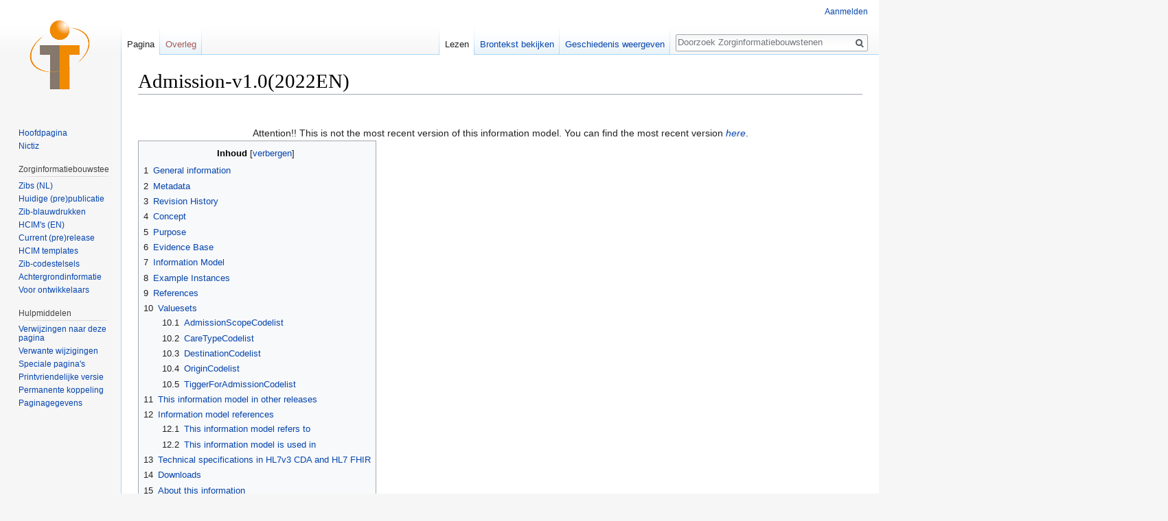

--- FILE ---
content_type: text/html; charset=UTF-8
request_url: https://zibs.nl/wiki/Admission-v1.0(2022EN)
body_size: 63715
content:
<!DOCTYPE html>
<html class="client-nojs" lang="nl" dir="ltr">
<head>
<meta charset="UTF-8"/>
<title>Admission-v1.0(2022EN) - Zorginformatiebouwstenen</title>
<script>document.documentElement.className = document.documentElement.className.replace( /(^|\s)client-nojs(\s|$)/, "$1client-js$2" );</script>
<script>(window.RLQ=window.RLQ||[]).push(function(){mw.config.set({"wgCanonicalNamespace":"","wgCanonicalSpecialPageName":false,"wgNamespaceNumber":0,"wgPageName":"Admission-v1.0(2022EN)","wgTitle":"Admission-v1.0(2022EN)","wgCurRevisionId":24906,"wgRevisionId":24906,"wgArticleId":9878,"wgIsArticle":true,"wgIsRedirect":false,"wgAction":"view","wgUserName":null,"wgUserGroups":["*"],"wgCategories":[],"wgBreakFrames":false,"wgPageContentLanguage":"nl","wgPageContentModel":"wikitext","wgSeparatorTransformTable":[",\t.",".\t,"],"wgDigitTransformTable":["",""],"wgDefaultDateFormat":"dmy","wgMonthNames":["","januari","februari","maart","april","mei","juni","juli","augustus","september","oktober","november","december"],"wgMonthNamesShort":["","jan","feb","mrt","apr","mei","jun","jul","aug","sep","okt","nov","dec"],"wgRelevantPageName":"Admission-v1.0(2022EN)","wgRelevantArticleId":9878,"wgRequestId":"092552bb2caae09d5cf703d6","wgIsProbablyEditable":false,"wgRelevantPageIsProbablyEditable":false,"wgRestrictionEdit":[],"wgRestrictionMove":[]});mw.loader.state({"site.styles":"ready","noscript":"ready","user.styles":"ready","user":"ready","site":"ready","user.options":"loading","user.tokens":"loading","mediawiki.legacy.shared":"ready","mediawiki.legacy.commonPrint":"ready","mediawiki.sectionAnchor":"ready","mediawiki.skinning.interface":"ready","skins.vector.styles":"ready"});mw.loader.implement("user.options@12afykw",function($,jQuery,require,module){/*@nomin*/mw.user.options.set({"variant":"nl"});
});mw.loader.implement("user.tokens@16vr9kk",function($,jQuery,require,module){/*@nomin*/mw.user.tokens.set({"editToken":"+\\","patrolToken":"+\\","watchToken":"+\\","csrfToken":"+\\"});
});mw.loader.load(["mediawiki.page.startup","mediawiki.user","mediawiki.hidpi","mediawiki.page.ready","jquery.makeCollapsible","mediawiki.toc","mediawiki.searchSuggest","skins.vector.js"]);});</script>
<link rel="stylesheet" href="/load.php?debug=false&amp;lang=nl&amp;modules=mediawiki.legacy.commonPrint%2Cshared%7Cmediawiki.sectionAnchor%7Cmediawiki.skinning.interface%7Cskins.vector.styles&amp;only=styles&amp;skin=vector"/>
<script async="" src="/load.php?debug=false&amp;lang=nl&amp;modules=startup&amp;only=scripts&amp;skin=vector"></script>
<meta name="ResourceLoaderDynamicStyles" content=""/>
<link rel="stylesheet" href="/load.php?debug=false&amp;lang=nl&amp;modules=site.styles&amp;only=styles&amp;skin=vector"/>
<meta name="generator" content="MediaWiki 1.31.16"/>
<link rel="shortcut icon" href="/favicon.ico"/>
<link rel="search" type="application/opensearchdescription+xml" href="/opensearch_desc.php" title="Zorginformatiebouwstenen (nl)"/>
<link rel="EditURI" type="application/rsd+xml" href="https://zibs.nl/api.php?action=rsd"/>
<link rel="license" href="http://creativecommons.org/licenses/by-sa/3.0/"/>
<link rel="alternate" type="application/atom+xml" title="Zorginformatiebouwstenen Atom-feed" href="/index.php?title=Speciaal:RecenteWijzigingen&amp;feed=atom"/>
<!--[if lt IE 9]><script src="/load.php?debug=false&amp;lang=nl&amp;modules=html5shiv&amp;only=scripts&amp;skin=vector&amp;sync=1"></script><![endif]-->
</head>
<body class="mediawiki ltr sitedir-ltr mw-hide-empty-elt ns-0 ns-subject page-Admission-v1_0_2022EN rootpage-Admission-v1_0_2022EN skin-vector action-view">		<div id="mw-page-base" class="noprint"></div>
		<div id="mw-head-base" class="noprint"></div>
		<div id="content" class="mw-body" role="main">
			<a id="top"></a>
			<div class="mw-indicators mw-body-content">
</div>
<h1 id="firstHeading" class="firstHeading" lang="nl">Admission-v1.0(2022EN)</h1>			<div id="bodyContent" class="mw-body-content">
				<div id="siteSub" class="noprint">Uit Zorginformatiebouwstenen</div>				<div id="contentSub"></div>
								<div id="jump-to-nav" class="mw-jump">
					Ga naar:					<a href="#mw-head">navigatie</a>, 					<a href="#p-search">zoeken</a>
				</div>
				<div id="mw-content-text" lang="nl" dir="ltr" class="mw-content-ltr"><div class="mw-parser-output"><p><br />
</p>
<div align="center">Attention!! This is not the most recent version of this information model. You can find the most recent version <a href="/wiki/Admission-v3.0(2024EN)" title="Admission-v3.0(2024EN)"><i>here</i></a>.</div>
<div id="toc" class="toc"><div class="toctitle" lang="nl" dir="ltr"><h2>Inhoud</h2></div>
<ul>
<li class="toclevel-1 tocsection-1"><a href="#General_information"><span class="tocnumber">1</span> <span class="toctext">General information</span></a></li>
<li class="toclevel-1 tocsection-2"><a href="#Metadata"><span class="tocnumber">2</span> <span class="toctext">Metadata</span></a></li>
<li class="toclevel-1 tocsection-3"><a href="#Revision_History"><span class="tocnumber">3</span> <span class="toctext">Revision History</span></a></li>
<li class="toclevel-1 tocsection-4"><a href="#Concept"><span class="tocnumber">4</span> <span class="toctext">Concept</span></a></li>
<li class="toclevel-1 tocsection-5"><a href="#Purpose"><span class="tocnumber">5</span> <span class="toctext">Purpose</span></a></li>
<li class="toclevel-1 tocsection-6"><a href="#Evidence_Base"><span class="tocnumber">6</span> <span class="toctext">Evidence Base</span></a></li>
<li class="toclevel-1 tocsection-7"><a href="#Information_Model"><span class="tocnumber">7</span> <span class="toctext">Information Model</span></a></li>
<li class="toclevel-1 tocsection-8"><a href="#Example_Instances"><span class="tocnumber">8</span> <span class="toctext">Example Instances</span></a></li>
<li class="toclevel-1 tocsection-9"><a href="#References"><span class="tocnumber">9</span> <span class="toctext">References</span></a></li>
<li class="toclevel-1 tocsection-10"><a href="#Valuesets"><span class="tocnumber">10</span> <span class="toctext">Valuesets</span></a>
<ul>
<li class="toclevel-2 tocsection-11"><a href="#AdmissionScopeCodelist"><span class="tocnumber">10.1</span> <span class="toctext">AdmissionScopeCodelist</span></a></li>
<li class="toclevel-2 tocsection-12"><a href="#CareTypeCodelist"><span class="tocnumber">10.2</span> <span class="toctext">CareTypeCodelist</span></a></li>
<li class="toclevel-2 tocsection-13"><a href="#DestinationCodelist"><span class="tocnumber">10.3</span> <span class="toctext">DestinationCodelist</span></a></li>
<li class="toclevel-2 tocsection-14"><a href="#OriginCodelist"><span class="tocnumber">10.4</span> <span class="toctext">OriginCodelist</span></a></li>
<li class="toclevel-2 tocsection-15"><a href="#TiggerForAdmissionCodelist"><span class="tocnumber">10.5</span> <span class="toctext">TiggerForAdmissionCodelist</span></a></li>
</ul>
</li>
<li class="toclevel-1 tocsection-16"><a href="#This_information_model_in_other_releases"><span class="tocnumber">11</span> <span class="toctext">This information model in other releases</span></a></li>
<li class="toclevel-1 tocsection-17"><a href="#Information_model_references"><span class="tocnumber">12</span> <span class="toctext">Information model references</span></a>
<ul>
<li class="toclevel-2 tocsection-18"><a href="#This_information_model_refers_to"><span class="tocnumber">12.1</span> <span class="toctext">This information model refers to</span></a></li>
<li class="toclevel-2 tocsection-19"><a href="#This_information_model_is_used_in"><span class="tocnumber">12.2</span> <span class="toctext">This information model is used in</span></a></li>
</ul>
</li>
<li class="toclevel-1 tocsection-20"><a href="#Technical_specifications_in_HL7v3_CDA_and_HL7_FHIR"><span class="tocnumber">13</span> <span class="toctext">Technical specifications in HL7v3 CDA and HL7 FHIR</span></a></li>
<li class="toclevel-1 tocsection-21"><a href="#Downloads"><span class="tocnumber">14</span> <span class="toctext">Downloads</span></a></li>
<li class="toclevel-1 tocsection-22"><a href="#About_this_information"><span class="tocnumber">15</span> <span class="toctext">About this information</span></a></li>
</ul>
</div>

<h2><span class="mw-headline" id="General_information">General information</span></h2>
<p>Name: <b>nl.zorg.Admission</b> <a href="/wiki/Opname-v1.0(2022NL)" title="Opname-v1.0(2022NL)"><img alt="NL.png" src="/images/a/a6/NL.png" width="16" height="11" /></a><br />
Version: <b>1.0</b> <br />
HCIM Status:Final<br />
Release: <b>2022</b> <br />
Release status: Prepublished<br />
Release date: 10-06-2022
</p>
<ol><li class="mw-empty-elt"></li>
<li class="mw-empty-elt"></li>
<li class="mw-empty-elt"></li>
<li class="mw-empty-elt"></li>
<li class="mw-empty-elt"></li>
<li class="mw-empty-elt"></li>
<li class="mw-empty-elt"></li>
<li class="mw-empty-elt"></li>
<li class="mw-empty-elt"></li>
<li class="mw-empty-elt"></li></ol>
<hr />
<div style="text-align: right; direction: ltr; margin-left: 1em;"><a href="/wiki/HCIM_Release_2022(EN)" title="HCIM Release 2022(EN)"><img alt="Back 16.png" src="/images/1/1c/Back_16.png" width="16" height="16" /></a> <a href="/wiki/HCIM_Release_2022(EN)" title="HCIM Release 2022(EN)">Back to HCIM list </a></div>
<h2><span class="mw-headline" id="Metadata">Metadata</span></h2>
<table class="wikitable" style="font-size:90%; width: 750px">

<tbody><tr>
<td style="width:250px;">DCM::CoderList</td>
<td>Zib-centrum
</td></tr>
<tr>
<td style="width:250px;">DCM::ContactInformation.Address</td>
<td>*
</td></tr>
<tr>
<td style="width:250px;">DCM::ContactInformation.Name</td>
<td>*
</td></tr>
<tr>
<td style="width:250px;">DCM::ContactInformation.Telecom</td>
<td>*
</td></tr>
<tr>
<td style="width:250px;">DCM::ContentAuthorList</td>
<td>*
</td></tr>
<tr>
<td style="width:250px;">DCM::CreationDate</td>
<td>1-12-2021
</td></tr>
<tr>
<td style="width:250px;">DCM::DeprecatedDate</td>
<td>
</td></tr>
<tr>
<td style="width:250px;">DCM::DescriptionLanguage</td>
<td>nl
</td></tr>
<tr>
<td style="width:250px;">DCM::EndorsingAuthority.Address</td>
<td>
</td></tr>
<tr>
<td style="width:250px;">DCM::EndorsingAuthority.Name</td>
<td>*
</td></tr>
<tr>
<td style="width:250px;">DCM::EndorsingAuthority.Telecom</td>
<td>
</td></tr>
<tr>
<td style="width:250px;">DCM::Id</td>
<td>2.16.840.1.113883.2.4.3.11.60.40.3.15.4
</td></tr>
<tr>
<td style="width:250px;">DCM::KeywordList</td>
<td>Opname, Deelopname, Ziekenhuisopname
</td></tr>
<tr>
<td style="width:250px;">DCM::LifecycleStatus</td>
<td>Final
</td></tr>
<tr>
<td style="width:250px;">DCM::ModelerList</td>
<td>Zib-centrum
</td></tr>
<tr>
<td style="width:250px;">DCM::Name</td>
<td>nl.zorg.Opname
</td></tr>
<tr>
<td style="width:250px;">DCM::PublicationDate</td>
<td>10-06-2022
</td></tr>
<tr>
<td style="width:250px;">DCM::PublicationStatus</td>
<td>Prepublished
</td></tr>
<tr>
<td style="width:250px;">DCM::ReviewerList</td>
<td>
</td></tr>
<tr>
<td style="width:250px;">DCM::RevisionDate</td>
<td>
</td></tr>
<tr>
<td style="width:250px;">DCM::Supersedes</td>
<td>*
</td></tr>
<tr>
<td style="width:250px;">DCM::Version</td>
<td>1.0
</td></tr>
<tr>
<td style="width:250px;">HCIM::PublicationLanguage</td>
<td>EN
</td></tr></tbody></table>
<h2><span class="mw-headline" id="Revision_History">Revision History</span></h2>
<div class="mw-collapsible mw-collapsed">
<p><i> Only available in Dutch</i>
</p><p><u>Publicatieversie 1.0</u> (10-06-2022)
Bevat: .
</p>
</div>
<h2><span class="mw-headline" id="Concept">Concept</span></h2>
<p>A (partial) admission describes the entire stay or a part of the stay of a patient or client in a ward equipped for nursing in a healthcare institution, for example a clinical ward, day care ward or observatory. This information model can therefore be used for the entire admission as well as for parts of the admission. It concerns both historical and future (partial) admissions.
</p>
<h2><span class="mw-headline" id="Purpose">Purpose</span></h2>
<p>Admissions take place internally in a healthcare institution with the aim of treating, observing or examining a patient or client.
</p>
<h2><span class="mw-headline" id="Evidence_Base">Evidence Base</span></h2>
<p>The codelists for Origin and Destination generally correspond to the ‘Landelijke Basisregistratie Ziekenhuiszorg’ (National Basic Registration Hospital Care)
</p>
<h2><span class="mw-headline" id="Information_Model">Information Model</span></h2>
<p><br />
</p>
<div class="center"><div class="floatnone"><div class="noresize"><map name="ImageMap_1_943647496"><area href="#TiggerForAdmissionCodelist" shape="rect" coords="844,416,983,456" alt="#TiggerForAdmissionCodelist" title="#TiggerForAdmissionCodelist" /><area href="#15031" shape="rect" coords="245,406,357,466" alt="#15031" title="#15031" /><area href="/wiki/Problem-v4.6(2022EN)" shape="rect" coords="457,406,569,466" alt="Problem-v4.6(2022EN)" title="Problem-v4.6(2022EN)" /><area href="#15024" shape="rect" coords="691,406,803,466" alt="#15024" title="#15024" /><area href="#15023" shape="rect" coords="457,296,569,356" alt="#15023" title="#15023" /><area href="#OriginCodelist" shape="rect" coords="843,76,956,116" alt="#OriginCodelist" title="#OriginCodelist" /><area href="#DestinationCodelist" shape="rect" coords="843,196,956,236" alt="#DestinationCodelist" title="#DestinationCodelist" /><area href="#15028" shape="rect" coords="692,186,804,246" alt="#15028" title="#15028" /><area href="#15034" shape="rect" coords="692,296,804,356" alt="#15034" title="#15034" /><area href="#15027" shape="rect" coords="693,66,805,126" alt="#15027" title="#15027" /><area href="/wiki/HealthcareProvider-v3.5(2022EN)" shape="rect" coords="223,186,357,246" alt="HealthcareProvider-v3.5(2022EN)" title="HealthcareProvider-v3.5(2022EN)" /><area href="#15039" shape="rect" coords="543,66,655,126" alt="#15039" title="#15039" /><area href="#15038" shape="rect" coords="394,66,506,126" alt="#15038" title="#15038" /><area href="/wiki/HealthProfessional-v3.5.2(2022EN)" shape="rect" coords="223,66,357,126" alt="HealthProfessional-v3.5.2(2022EN)" title="HealthProfessional-v3.5.2(2022EN)" /><area href="#AdmissionScopeCodelist" shape="rect" coords="842,305,963,345" alt="#AdmissionScopeCodelist" title="#AdmissionScopeCodelist" /><area href="#CareTypeCodelist" shape="rect" coords="83,306,195,346" alt="#CareTypeCodelist" title="#CareTypeCodelist" /><area href="#15033" shape="rect" coords="245,296,357,356" alt="#15033" title="#15033" /><area href="#15037" shape="rect" coords="463,186,563,246" alt="#15037" title="#15037" /></map><img alt="Admission-v1.0Model(2022EN).png" src="/images/5/53/Admission-v1.0Model%282022EN%29.png" width="1018" height="517" usemap="#ImageMap_1_943647496" /></div></div></div>
<p><br />
</p>
<table border="1" width="1500px" style="font-size: 9.5pt; border: solid 1px silver; border-collapse:collapse;" cellpadding="3px" cellspacing="0px">

<tbody><tr style="background-color: #1F497D; color: white; font-weight: bold; font-variant: small-caps;">
<td style="width:30px;">Type</td>
<td style="width:100px;">Id</td>
<td colspan="6" style="width:140px;">Concept</td>
<td>Card.</td>
<td style="width: 600px;">Definition</td>
<td style="width:200px;">DefinitionCode</td>
<td style="width:200px;">Reference
</td></tr>
<tr style="vertical-align:top; background-color: #E3E3E3;">
<td style="text-align:center"><img alt="Block.png" src="/images/thumb/4/48/Block.png/20px-Block.png" width="20" height="20" srcset="/images/4/48/Block.png 1.5x" />
</td>
<td>NL-CM:15.4.1
</td>
<td colspan="6" style="padding-left: 0px"><span id="15037" title="NL: Opname"><img alt="Arrowdown.png" src="/images/thumb/c/c4/Arrowdown.png/10px-Arrowdown.png" width="10" height="10" srcset="/images/thumb/c/c4/Arrowdown.png/15px-Arrowdown.png 1.5x, /images/c/c4/Arrowdown.png 2x" />Admission</span>
</td>
<td>
</td>
<td>Root concept of the Admission information model.This root concept contains all data elements of the Admission information model.
</td>
<td>
</td>
<td>
</td></tr>
<tr style="vertical-align:top; background-color: transparent;">
<td style="text-align:center"><img alt="CD.png" src="/images/thumb/7/79/CD.png/16px-CD.png" width="16" height="16" srcset="/images/7/79/CD.png 1.5x" />
</td>
<td>NL-CM:15.4.2
</td>
<td style="width: 7px; padding-left: 0px; padding-right: 0px; border-left: none; border-right: 1px dotted silver;">
</td>
<td colspan="5" style="padding-left: 0px"><span id="15033" title="NL: ZorgType"><img alt="Arrowright.png" src="/images/thumb/0/0b/Arrowright.png/10px-Arrowright.png" width="10" height="11" srcset="/images/0/0b/Arrowright.png 1.5x" />CareType</span>
</td>
<td>1
</td>
<td>The type of care that has been or will be provided to the patient during the (partial) admission. This is related, among other things, to the severity category of the care.
</td>
<td>
</td>
<td>
<table>

<tbody><tr>
<td><a href="#CareTypeCodelist" title="#CareTypeCodelist"><img alt="List2.png" src="/images/4/4e/List2.png" width="17" height="20" /></a></td>
<td><a href="#CareTypeCodelist">CareTypeCodelist</a>
</td></tr></tbody></table>
</td></tr>
<tr style="vertical-align:top; background-color: transparent;">
<td style="text-align:center"><img alt="TS.png" src="/images/thumb/7/75/TS.png/16px-TS.png" width="16" height="16" srcset="/images/7/75/TS.png 1.5x" />
</td>
<td>NL-CM:15.4.3
</td>
<td style="width: 7px; padding-left: 0px; padding-right: 0px; border-left: none; border-right: 1px dotted silver;">
</td>
<td colspan="5" style="padding-left: 0px"><span id="15038" title="NL: BeginDatumTijd"><img alt="Arrowright.png" src="/images/thumb/0/0b/Arrowright.png/10px-Arrowright.png" width="10" height="11" srcset="/images/0/0b/Arrowright.png 1.5x" />StartDateTime</span>
</td>
<td>1
</td>
<td>Date and time when the (partial) admission will start or was started.
</td>
<td>
</td>
<td>
</td></tr>
<tr style="vertical-align:top; background-color: transparent;">
<td style="text-align:center"><img alt="TS.png" src="/images/thumb/7/75/TS.png/16px-TS.png" width="16" height="16" srcset="/images/7/75/TS.png 1.5x" />
</td>
<td>NL-CM:15.4.4
</td>
<td style="width: 7px; padding-left: 0px; padding-right: 0px; border-left: none; border-right: 1px dotted silver;">
</td>
<td colspan="5" style="padding-left: 0px"><span id="15039" title="NL: EindDatumTijd"><img alt="Arrowright.png" src="/images/thumb/0/0b/Arrowright.png/10px-Arrowright.png" width="10" height="11" srcset="/images/0/0b/Arrowright.png 1.5x" />EndDateTime</span>
</td>
<td>0..1
</td>
<td>Date and time on which the (partial) admission ended. For a future or ongoing admission, the end date can be empty.
</td>
<td>
</td>
<td>
</td></tr>
<tr style="vertical-align:top; background-color: #E8D7BE;">
<td style="text-align:center"><img alt="Folder.png" src="/images/thumb/a/a4/Folder.png/16px-Folder.png" width="16" height="16" srcset="/images/a/a4/Folder.png 1.5x" />
</td>
<td>NL-CM:15.4.5
</td>
<td style="width: 7px; padding-left: 0px; padding-right: 0px; border-left: none; border-right: 1px dotted silver;">
</td>
<td colspan="5" style="padding-left: 0px"><span id="15023" title="NL: RedenOpname"><img alt="Arrowdown.png" src="/images/thumb/c/c4/Arrowdown.png/10px-Arrowdown.png" width="10" height="10" srcset="/images/thumb/c/c4/Arrowdown.png/15px-Arrowdown.png 1.5x, /images/c/c4/Arrowdown.png 2x" />ReasonAdmission</span>
</td>
<td>1
</td>
<td>Container of the ReasonAdmission concept.This container contains all data elements of the ReasonAdmission concept.
</td>
<td>
</td>
<td>
</td></tr>
<tr style="vertical-align:top; background-color: transparent;">
<td style="text-align:center"><img alt="Verwijzing.png" src="/images/f/fe/Verwijzing.png" width="20" height="20" />
</td>
<td>NL-CM:15.4.6
</td>
<td style="width: 7px; padding-left: 0px; padding-right: 0px; border-left: none; border-right: none;">
</td>
<td style="width: 7px; padding-left: 0px; padding-right: 0px; border-left: none; border-right: 1px dotted silver;">
</td>
<td colspan="4" style="padding-left: 0px"><span id="15035" title="NL: Probleem"><img alt="Arrowright.png" src="/images/thumb/0/0b/Arrowright.png/10px-Arrowright.png" width="10" height="11" srcset="/images/0/0b/Arrowright.png 1.5x" />Problem</span>
</td>
<td>1
</td>
<td>The main problem to which the (partial) admission relates.
</td>
<td>
</td>
<td>
<table>

<tbody><tr>
<td><a href="/wiki/Problem-v4.6(2022EN)" title="Problem-v4.6(2022EN)"><img alt="Block.png" src="/images/4/48/Block.png" width="22" height="22" /></a></td>
<td><a href="/wiki/Problem-v4.6(2022EN)" title="Problem-v4.6(2022EN)">Problem</a>
</td></tr></tbody></table>
</td></tr>
<tr style="vertical-align:top; background-color: transparent;">
<td style="text-align:center"><img alt="CD.png" src="/images/thumb/7/79/CD.png/16px-CD.png" width="16" height="16" srcset="/images/7/79/CD.png 1.5x" />
</td>
<td>NL-CM:15.4.7
</td>
<td style="width: 7px; padding-left: 0px; padding-right: 0px; border-left: none; border-right: none;">
</td>
<td style="width: 7px; padding-left: 0px; padding-right: 0px; border-left: none; border-right: 1px dotted silver;">
</td>
<td colspan="4" style="padding-left: 0px"><span id="15024" title="NL: AanleidingOpname"><img alt="Arrowright.png" src="/images/thumb/0/0b/Arrowright.png/10px-Arrowright.png" width="10" height="11" srcset="/images/0/0b/Arrowright.png 1.5x" />TiggerForAdmission</span>
</td>
<td>1
</td>
<td>The specific reason for the admission in relation to the diagnosis and/or treatment of the problem.
</td>
<td>
<table>

<tbody><tr>
<td><span title="Codesystem: SNOMED CT; Reden voor opname (observable entity)"><a rel="nofollow" class="external text" href="https://terminologie.nictiz.nl/art-decor/snomed-ct?conceptId=59021000146108">59021000146108</a> Reason for admission</span>
</td></tr></tbody></table>
</td>
<td>
<table>

<tbody><tr>
<td><a href="#TiggerForAdmissionCodelist" title="#TiggerForAdmissionCodelist"><img alt="List2.png" src="/images/4/4e/List2.png" width="17" height="20" /></a></td>
<td><a href="#TiggerForAdmissionCodelist">TiggerForAdmissionCodelist</a>
</td></tr></tbody></table>
</td></tr>
<tr style="vertical-align:top; background-color: transparent;">
<td style="text-align:center"><img alt="ST.png" src="/images/thumb/5/52/ST.png/16px-ST.png" width="16" height="16" srcset="/images/5/52/ST.png 1.5x" />
</td>
<td>NL-CM:15.4.8
</td>
<td style="width: 7px; padding-left: 0px; padding-right: 0px; border-left: none; border-right: none;">
</td>
<td style="width: 7px; padding-left: 0px; padding-right: 0px; border-left: none; border-right: 1px dotted silver;">
</td>
<td colspan="4" style="padding-left: 0px"><span id="15031" title="NL: ToelichtingRedenOpname"><img alt="Arrowright.png" src="/images/thumb/0/0b/Arrowright.png/10px-Arrowright.png" width="10" height="11" srcset="/images/0/0b/Arrowright.png 1.5x" />CommentAdmissionReason</span>
</td>
<td>0..1
</td>
<td>Comment on the reason for the (partial) admission, insofar as this cannot be sufficiently expressed in the other elements.
</td>
<td>
<table>

<tbody><tr>
<td><span title="Codesystem: LOINC; Verklarend commentaar &#91;interpretatie&#93; in &#123;systeem&#125; (Nar)"><a rel="nofollow" class="external text" href="https://terminologie.nictiz.nl/art-decor/loinc?conceptId=48767-8">48767-8</a> Annotation comment [Interpretation] Narrative</span>
</td></tr></tbody></table>
</td>
<td>
</td></tr>
<tr style="vertical-align:top; background-color: transparent;">
<td style="text-align:center"><img alt="CD.png" src="/images/thumb/7/79/CD.png/16px-CD.png" width="16" height="16" srcset="/images/7/79/CD.png 1.5x" />
</td>
<td>NL-CM:15.4.9
</td>
<td style="width: 7px; padding-left: 0px; padding-right: 0px; border-left: none; border-right: 1px dotted silver;">
</td>
<td colspan="5" style="padding-left: 0px"><span id="15027" title="NL: Herkomst"><img alt="Arrowright.png" src="/images/thumb/0/0b/Arrowright.png/10px-Arrowright.png" width="10" height="11" srcset="/images/0/0b/Arrowright.png 1.5x" />Origin</span>
</td>
<td>1
</td>
<td>Location where the patient comes from prior to the (partial) admission. This will mainly be used at the start of hospitalisation.
</td>
<td>
</td>
<td>
<table>

<tbody><tr>
<td><a href="#OriginCodelist" title="#OriginCodelist"><img alt="List2.png" src="/images/4/4e/List2.png" width="17" height="20" /></a></td>
<td><a href="#OriginCodelist">OriginCodelist</a>
</td></tr></tbody></table>
</td></tr>
<tr style="vertical-align:top; background-color: transparent;">
<td style="text-align:center"><img alt="CD.png" src="/images/thumb/7/79/CD.png/16px-CD.png" width="16" height="16" srcset="/images/7/79/CD.png 1.5x" />
</td>
<td>NL-CM:15.4.10
</td>
<td style="width: 7px; padding-left: 0px; padding-right: 0px; border-left: none; border-right: 1px dotted silver;">
</td>
<td colspan="5" style="padding-left: 0px"><span id="15028" title="NL: Bestemming"><img alt="Arrowright.png" src="/images/thumb/0/0b/Arrowright.png/10px-Arrowright.png" width="10" height="11" srcset="/images/0/0b/Arrowright.png 1.5x" />Destination</span>
</td>
<td>1
</td>
<td>Location where the patient will go after the (partial) admission. This will mainly be used at the end of hospitalization.
</td>
<td>
</td>
<td>
<table>

<tbody><tr>
<td><a href="#DestinationCodelist" title="#DestinationCodelist"><img alt="List2.png" src="/images/4/4e/List2.png" width="17" height="20" /></a></td>
<td><a href="#DestinationCodelist">DestinationCodelist</a>
</td></tr></tbody></table>
</td></tr>
<tr style="vertical-align:top; background-color: transparent;">
<td style="text-align:center"><img alt="CD.png" src="/images/thumb/7/79/CD.png/16px-CD.png" width="16" height="16" srcset="/images/7/79/CD.png 1.5x" />
</td>
<td>NL-CM:15.4.11
</td>
<td style="width: 7px; padding-left: 0px; padding-right: 0px; border-left: none; border-right: 1px dotted silver;">
</td>
<td colspan="5" style="padding-left: 0px"><span id="15034" title="NL: OpnameScope"><img alt="Arrowright.png" src="/images/thumb/0/0b/Arrowright.png/10px-Arrowright.png" width="10" height="11" srcset="/images/0/0b/Arrowright.png 1.5x" />AdmissionScope</span>
</td>
<td>1
</td>
<td>AdmissionScope indicates whether it is a overall admission or a partial admission.
</td>
<td>
</td>
<td>
<table>

<tbody><tr>
<td><a href="#AdmissionScopeCodelist" title="#AdmissionScopeCodelist"><img alt="List2.png" src="/images/4/4e/List2.png" width="17" height="20" /></a></td>
<td><a href="#AdmissionScopeCodelist">AdmissionScopeCodelist</a>
</td></tr></tbody></table>
</td></tr>
<tr style="vertical-align:top; background-color: transparent;">
<td style="text-align:center"><img alt="Verwijzing.png" src="/images/f/fe/Verwijzing.png" width="20" height="20" />
</td>
<td>NL-CM:15.4.12
</td>
<td style="width: 7px; padding-left: 0px; padding-right: 0px; border-left: none; border-right: 1px dotted silver;">
</td>
<td colspan="5" style="padding-left: 0px"><span id="15026" title="NL: VerantwoordelijkBehandelaar::Zorgverlener"><img alt="Arrowright.png" src="/images/thumb/0/0b/Arrowright.png/10px-Arrowright.png" width="10" height="11" srcset="/images/0/0b/Arrowright.png 1.5x" />ResponsibleHealthProfessional::HealthProfessional</span>
</td>
<td>1
</td>
<td>The health professional who is responsible during the (partial) admission. The information about the health professional can also include the specialism and role of the health professional.
</td>
<td>
</td>
<td>
<table>

<tbody><tr>
<td><a href="/wiki/HealthProfessional-v3.5.2(2022EN)" title="HealthProfessional-v3.5.2(2022EN)"><img alt="Block.png" src="/images/4/48/Block.png" width="22" height="22" /></a></td>
<td><a href="/wiki/HealthProfessional-v3.5.2(2022EN)" title="HealthProfessional-v3.5.2(2022EN)">HealthProfessional</a>
</td></tr></tbody></table>
</td></tr>
<tr style="vertical-align:top; background-color: transparent;">
<td style="text-align:center"><img alt="Verwijzing.png" src="/images/f/fe/Verwijzing.png" width="20" height="20" />
</td>
<td>NL-CM:15.4.13
</td>
<td style="width: 7px; padding-left: 0px; padding-right: 0px; border-left: none; border-right: 1px dotted silver;">
</td>
<td colspan="5" style="padding-left: 0px"><span id="15032" title="NL: ZorgInstelling::Zorgaanbieder"><img alt="Arrowright.png" src="/images/thumb/0/0b/Arrowright.png/10px-Arrowright.png" width="10" height="11" srcset="/images/0/0b/Arrowright.png 1.5x" />CareFacility::HealthcareProvider</span>
</td>
<td>1
</td>
<td>The physical location of the healthcare provider where the (partial) admission has taken place or will take place.
</td>
<td>
</td>
<td>
<table>

<tbody><tr>
<td><a href="/wiki/HealthcareProvider-v3.5(2022EN)" title="HealthcareProvider-v3.5(2022EN)"><img alt="Block.png" src="/images/4/48/Block.png" width="22" height="22" /></a></td>
<td><a href="/wiki/HealthcareProvider-v3.5(2022EN)" title="HealthcareProvider-v3.5(2022EN)">HealthcareProvider</a>
</td></tr></tbody></table>
</td></tr></tbody></table>
<p>Columns Concept and DefinitionCode: hover over the values for more information<br />
For explanation of the symbols, please see the legend page <a href="/wiki/Legend" title="Legend"><img alt="List2.png" src="/images/4/4e/List2.png" width="17" height="20" /></a>
</p>
<h2><span class="mw-headline" id="Example_Instances">Example Instances</span></h2>
<p><i>Only available in Dutch</i>
</p>
<table class="wikitable" width="716px" style="font-size: 9.5pt;">

<tbody><tr style="vertical-align:top;">
<td style="background-color: #1F497D; width: 14%;"><font color="#FFFFFF"><b>Herkomst</b></font>
</td>
<td style="background-color: #1F497D; width: 10%;"><font color="#FFFFFF"><b>Begin</b><br /></font><font color="#FFFFFF"><b>Datum</b><br /></font><font color="#FFFFFF"><b>Tijd</b></font>
</td>
<td colspan="2" style="background-color: #1F497D; width: 30%;"><font color="#FFFFFF"><b>Reden</b></font><font color="#FFFFFF"><b>Opname</b></font>
</td>
<td style="background-color: #1F497D; width: 21%;"><font color="#FFFFFF"><b>Verantwoordelijk</b><br /></font><font color="#FFFFFF"><b>Behandelaar</b></font>
</td>
<td style="background-color: #1F497D; width: 11%;"><font color="#FFFFFF"><b>ZorgType</b></font>
</td>
<td style="background-color: #1F497D; width: 14%;"><font color="#FFFFFF"><b>Zorginstelling</b></font>
</td></tr>
<tr style="vertical-align:top;">
<td style="background-color: #548DD4; width: 14%;">
</td>
<td style="background-color: #548DD4; width: 10%;">
</td>
<td style="background-color: #548DD4; width: 13%;"><font color="#FFFFFF"><b>Probleem</b></font>
</td>
<td style="background-color: #548DD4; width: 17%;"><font color="#FFFFFF"><b>Aanleiding</b><br /></font><font color="#FFFFFF"><b>Opname</b></font>
</td>
<td style="background-color: #548DD4; width: 21%;"><font color="#FFFFFF"><b>Zorgverlener</b><br /></font><font color="#FFFFFF"><b>Naam</b></font>
</td>
<td style="background-color: #548DD4; width: 11%;">
</td>
<td style="background-color: #548DD4; width: 14%;"><font color="#FFFFFF"><b>Zorgaanbieder</b><br /></font><font color="#FFFFFF"><b>Naam</b></font>
</td></tr>
<tr style="vertical-align:top;">
<td style="width: 14%;">Eigen woonomgeving
</td>
<td style="width: 10%;">16-05-2022
</td>
<td style="width: 13%;">Gebroken been
</td>
<td style="width: 17%;">Uitvoeren verrichting
</td>
<td style="width: 21%;">J.H.R. Peters
</td>
<td style="width: 11%;">Reguliere verpleging
</td>
<td style="width: 14%;">Universitair Medisch Centrum Groningen
</td></tr></tbody></table>
<h2><span class="mw-headline" id="References">References</span></h2>
<p>1. Landelijke Basisregistratie Ziekenhuiszorg [Online] Beschikbaar op: <a rel="nofollow" class="external free" href="https://www.dhd.nl/klanten/klantenservice/handleidingen_formulieren/Documents/Handleiding%20LBZ.pdf">https://www.dhd.nl/klanten/klantenservice/handleidingen_formulieren/Documents/Handleiding%20LBZ.pdf</a> [Geraadpleegd: 29 juni2017].
</p>
<h2><span class="mw-headline" id="Valuesets">Valuesets</span></h2>
<h3><span class="mw-headline" id="AdmissionScopeCodelist">AdmissionScopeCodelist</span></h3>
<table class="wikitable" width="60%">

<tbody><tr style="vertical-align:top; background-color: #E8D7BE;">
<td>Valueset OID: 2.16.840.1.113883.2.4.3.11.60.40.2.15.4.4
</td>
<td>Binding: Extensible
</td></tr></tbody></table>
<table class="wikitable" width="60%">

<tbody><tr style="background-color: #1F497D; color: white; font-weight: bold;">
<td>Conceptname
</td>
<td>Conceptcode
</td>
<td>Codesystem name</td>
<td>Codesystem OID
</td>
<td>Description
</td></tr>
<tr style="vertical-align:top;">
<td><span title="Gehele opname">Total admission</span>
</td>
<td><a rel="nofollow" class="external text" href="https://zibs.nl/wiki/Zib_Codestelsels#Codestelsels_voor_waardelijsten">TA</a>
</td>
<td>OpnameScope
</td>
<td>2.16.840.1.113883.2.4.3.11.60.40.4.29.1
</td>
<td>Gehele opname
</td></tr>
<tr style="vertical-align:top;">
<td><span title="Opnamedeel">Admission part</span>
</td>
<td><a rel="nofollow" class="external text" href="https://zibs.nl/wiki/Zib_Codestelsels#Codestelsels_voor_waardelijsten">PA</a>
</td>
<td>OpnameScope
</td>
<td>2.16.840.1.113883.2.4.3.11.60.40.4.29.1
</td>
<td>Opnamedeel
</td></tr></tbody></table>
<h3><span class="mw-headline" id="CareTypeCodelist">CareTypeCodelist</span></h3>
<table class="wikitable" width="60%">

<tbody><tr style="vertical-align:top; background-color: #E8D7BE;">
<td>Valueset OID: 2.16.840.1.113883.2.4.3.11.60.40.2.15.4.5
</td>
<td>Binding: Extensible
</td></tr></tbody></table>
<table class="wikitable" width="60%">

<tbody><tr style="background-color: #1F497D; color: white; font-weight: bold;">
<td>Conceptname
</td>
<td>Conceptcode
</td>
<td>Codesystem name</td>
<td>Codesystem OID
</td>
<td>Description
</td></tr>
<tr style="vertical-align:top;">
<td><span title="Verlenen van reguliere verpleegkundige zorg (regime/therapy)">Regular nursing care</span>
</td>
<td><a rel="nofollow" class="external text" href="https://terminologie.nictiz.nl/art-decor/snomed-ct?conceptId=180121000146103">180121000146103</a>
</td>
<td>SNOMED CT
</td>
<td>2.16.840.1.113883.6.96
</td>
<td>Reguliere verpleging
</td></tr>
<tr style="vertical-align:top;">
<td><span title="Medium care (regime/therapy)">Medium care</span>
</td>
<td><a rel="nofollow" class="external text" href="https://terminologie.nictiz.nl/art-decor/snomed-ct?conceptId=180141000146109">180141000146109</a>
</td>
<td>SNOMED CT
</td>
<td>2.16.840.1.113883.6.96
</td>
<td>Medium Care
</td></tr>
<tr style="vertical-align:top;">
<td><span title="High care (regime/therapy)">High care</span>
</td>
<td><a rel="nofollow" class="external text" href="https://terminologie.nictiz.nl/art-decor/snomed-ct?conceptId=180151000146107">180151000146107</a>
</td>
<td>SNOMED CT
</td>
<td>2.16.840.1.113883.6.96
</td>
<td>High Care
</td></tr>
<tr style="vertical-align:top;">
<td><span title="Intensive care (regime/therapy)">Intensive care</span>
</td>
<td><a rel="nofollow" class="external text" href="https://terminologie.nictiz.nl/art-decor/snomed-ct?conceptId=180131000146101">180131000146101</a>
</td>
<td>SNOMED CT
</td>
<td>2.16.840.1.113883.6.96
</td>
<td>IC-zorg
</td></tr></tbody></table>
<h3><span class="mw-headline" id="DestinationCodelist">DestinationCodelist</span></h3>
<table class="wikitable" width="60%">

<tbody><tr style="vertical-align:top; background-color: #E8D7BE;">
<td>Valueset OID: 2.16.840.1.113883.2.4.3.11.60.40.2.15.4.2
</td>
<td>Binding: Extensible
</td></tr></tbody></table>
<table class="wikitable" width="60%">

<tbody><tr style="background-color: #1F497D; color: white; font-weight: bold;">
<td>Conceptname
</td>
<td>Conceptcode
</td>
<td>Codesystem name</td>
<td>Codesystem OID
</td>
<td>Description
</td></tr>
<tr style="vertical-align:top;">
<td><span title="Thuis (environment)">Home</span>
</td>
<td><a rel="nofollow" class="external text" href="https://terminologie.nictiz.nl/art-decor/snomed-ct?conceptId=264362003">264362003</a>
</td>
<td>SNOMED CT
</td>
<td>2.16.840.1.113883.6.96
</td>
<td>Eigen woonomgeving, niet zijnde een instelling
</td></tr>
<tr style="vertical-align:top;">
<td><span title="Tegen medisch advies in vertrokken (finding)">Left against medical advice</span>
</td>
<td><a rel="nofollow" class="external text" href="https://terminologie.nictiz.nl/art-decor/snomed-ct?conceptId=445060000">445060000</a>
</td>
<td>SNOMED CT
</td>
<td>2.16.840.1.113883.6.96
</td>
<td>Tegen advies in vertrokken [DEPRECATED]
</td></tr>
<tr style="vertical-align:top;">
<td><span title="Revalidatieziekenhuis (environment)">Rehabilitation hospital</span>
</td>
<td><a rel="nofollow" class="external text" href="https://terminologie.nictiz.nl/art-decor/snomed-ct?conceptId=80522000">80522000</a>
</td>
<td>SNOMED CT
</td>
<td>2.16.840.1.113883.6.96
</td>
<td>Instelling voor revalidatie
</td></tr>
<tr style="vertical-align:top;">
<td><span title="Verpleeghuis (environment)">Long term care facility</span>
</td>
<td><a rel="nofollow" class="external text" href="https://terminologie.nictiz.nl/art-decor/snomed-ct?conceptId=42665001">42665001</a>
</td>
<td>SNOMED CT
</td>
<td>2.16.840.1.113883.6.96
</td>
<td>Instelling voor verpleging/verzorging
</td></tr>
<tr style="vertical-align:top;">
<td><span title="Psychiatrisch ziekenhuis (environment)">Psychiatric hospital</span>
</td>
<td><a rel="nofollow" class="external text" href="https://terminologie.nictiz.nl/art-decor/snomed-ct?conceptId=62480006">62480006</a>
</td>
<td>SNOMED CT
</td>
<td>2.16.840.1.113883.6.96
</td>
<td>GGZ instelling
</td></tr>
<tr style="vertical-align:top;">
<td><span title="Ziekenhuis (environment)">Hospital</span>
</td>
<td><a rel="nofollow" class="external text" href="https://terminologie.nictiz.nl/art-decor/snomed-ct?conceptId=22232009">22232009</a>
</td>
<td>SNOMED CT
</td>
<td>2.16.840.1.113883.6.96
</td>
<td>Ander ziekenhuis
</td></tr>
<tr style="vertical-align:top;">
<td><span title="Overleden in ziekenhuis (finding)">Died in hospital</span>
</td>
<td><a rel="nofollow" class="external text" href="https://terminologie.nictiz.nl/art-decor/snomed-ct?conceptId=183676005">183676005</a>
</td>
<td>SNOMED CT
</td>
<td>2.16.840.1.113883.6.96
</td>
<td>Overleden [DEPRECATED]
</td></tr>
<tr style="vertical-align:top;">
<td><span title="Mortuarium (environment)">Morgue</span>
</td>
<td><a rel="nofollow" class="external text" href="https://terminologie.nictiz.nl/art-decor/snomed-ct?conceptId=225737007">225737007</a>
</td>
<td>SNOMED CT
</td>
<td>2.16.840.1.113883.6.96
</td>
<td>Mortuarium
</td></tr>
<tr style="vertical-align:top;">
<td><span title="Hospice (environment)">Hospice</span>
</td>
<td><a rel="nofollow" class="external text" href="https://terminologie.nictiz.nl/art-decor/snomed-ct?conceptId=284546000">284546000</a>
</td>
<td>SNOMED CT
</td>
<td>2.16.840.1.113883.6.96
</td>
<td>Hospice
</td></tr>
<tr style="vertical-align:top;">
<td><span title="Ziekenhuis in buitenland (environment)">Hospital abroad</span>
</td>
<td><a rel="nofollow" class="external text" href="https://terminologie.nictiz.nl/art-decor/snomed-ct?conceptId=155621000146109">155621000146109</a>
</td>
<td>SNOMED CT
</td>
<td>2.16.840.1.113883.6.96
</td>
<td>Ziekenhuis buitenland
</td></tr>
<tr style="vertical-align:top;">
<td><span title="Zorglocatie (environment)">Site of care</span>
</td>
<td><a rel="nofollow" class="external text" href="https://terminologie.nictiz.nl/art-decor/snomed-ct?conceptId=43741000">43741000</a>
</td>
<td>SNOMED CT
</td>
<td>2.16.840.1.113883.6.96
</td>
<td>Instelling (anders)
</td></tr>
<tr style="vertical-align:top;">
<td><span title="Ontslag naar andere afdeling binnen ziekenhuis (procedure)">Discharge to other location within hospital premises</span>
</td>
<td><a rel="nofollow" class="external text" href="https://terminologie.nictiz.nl/art-decor/snomed-ct?conceptId=115841000146105">115841000146105</a>
</td>
<td>SNOMED CT
</td>
<td>2.16.840.1.113883.6.96
</td>
<td>Afdeling binnen zelfde instelling
</td></tr></tbody></table>
<h3><span class="mw-headline" id="OriginCodelist">OriginCodelist</span></h3>
<table class="wikitable" width="60%">

<tbody><tr style="vertical-align:top; background-color: #E8D7BE;">
<td>Valueset OID: 2.16.840.1.113883.2.4.3.11.60.40.2.15.4.3
</td>
<td>Binding: Extensible
</td></tr></tbody></table>
<table class="wikitable" width="60%">

<tbody><tr style="background-color: #1F497D; color: white; font-weight: bold;">
<td>Conceptname
</td>
<td>Conceptcode
</td>
<td>Codesystem name</td>
<td>Codesystem OID
</td>
<td>Description
</td></tr>
<tr style="vertical-align:top;">
<td><span title="Thuis (environment)">Home</span>
</td>
<td><a rel="nofollow" class="external text" href="https://terminologie.nictiz.nl/art-decor/snomed-ct?conceptId=264362003">264362003</a>
</td>
<td>SNOMED CT
</td>
<td>2.16.840.1.113883.6.96
</td>
<td>Eigen woonomgeving, niet zijnde een instelling
</td></tr>
<tr style="vertical-align:top;">
<td><span title="Revalidatieziekenhuis (environment)">Rehabilitation hospital</span>
</td>
<td><a rel="nofollow" class="external text" href="https://terminologie.nictiz.nl/art-decor/snomed-ct?conceptId=80522000">80522000</a>
</td>
<td>SNOMED CT
</td>
<td>2.16.840.1.113883.6.96
</td>
<td>Instelling voor revalidatie
</td></tr>
<tr style="vertical-align:top;">
<td><span title="Verpleeghuis (environment)">Long term care facility</span>
</td>
<td><a rel="nofollow" class="external text" href="https://terminologie.nictiz.nl/art-decor/snomed-ct?conceptId=42665001">42665001</a>
</td>
<td>SNOMED CT
</td>
<td>2.16.840.1.113883.6.96
</td>
<td>Instelling voor verpleging/verzorging
</td></tr>
<tr style="vertical-align:top;">
<td><span title="Psychiatrisch ziekenhuis (environment)">Psychiatric hospital</span>
</td>
<td><a rel="nofollow" class="external text" href="https://terminologie.nictiz.nl/art-decor/snomed-ct?conceptId=62480006">62480006</a>
</td>
<td>SNOMED CT
</td>
<td>2.16.840.1.113883.6.96
</td>
<td>GGZ instelling
</td></tr>
<tr style="vertical-align:top;">
<td><span title="Ziekenhuis (environment)">Hospital</span>
</td>
<td><a rel="nofollow" class="external text" href="https://terminologie.nictiz.nl/art-decor/snomed-ct?conceptId=22232009">22232009</a>
</td>
<td>SNOMED CT
</td>
<td>2.16.840.1.113883.6.96
</td>
<td>Ander ziekenhuis
</td></tr>
<tr style="vertical-align:top;">
<td><span title="Kraamafdeling (environment)">Newborn nursery unit</span>
</td>
<td><a rel="nofollow" class="external text" href="https://terminologie.nictiz.nl/art-decor/snomed-ct?conceptId=427695007">427695007</a>
</td>
<td>SNOMED CT
</td>
<td>2.16.840.1.113883.6.96
</td>
<td>In dit ziekenhuis geboren
</td></tr>
<tr style="vertical-align:top;">
<td><span title="Levend geboren in ziekenhuis (situation)">Liveborn born in hospital</span>
</td>
<td><a rel="nofollow" class="external text" href="https://terminologie.nictiz.nl/art-decor/snomed-ct?conceptId=442311008">442311008</a>
</td>
<td>SNOMED CT
</td>
<td>2.16.840.1.113883.6.96
</td>
<td>In dit ziekenhuis geboren [DEPRECATED]
</td></tr>
<tr style="vertical-align:top;">
<td><span title="Hospice (environment)">Hospice</span>
</td>
<td><a rel="nofollow" class="external text" href="https://terminologie.nictiz.nl/art-decor/snomed-ct?conceptId=284546000">284546000</a>
</td>
<td>SNOMED CT
</td>
<td>2.16.840.1.113883.6.96
</td>
<td>Hospice
</td></tr>
<tr style="vertical-align:top;">
<td><span title="Ziekenhuis in buitenland (environment)">Hospital abroad</span>
</td>
<td><a rel="nofollow" class="external text" href="https://terminologie.nictiz.nl/art-decor/snomed-ct?conceptId=155621000146109">155621000146109</a>
</td>
<td>SNOMED CT
</td>
<td>2.16.840.1.113883.6.96
</td>
<td>Ziekenhuis buitenland
</td></tr>
<tr style="vertical-align:top;">
<td><span title="Zorglocatie (environment)">Site of care</span>
</td>
<td><a rel="nofollow" class="external text" href="https://terminologie.nictiz.nl/art-decor/snomed-ct?conceptId=43741000">43741000</a>
</td>
<td>SNOMED CT
</td>
<td>2.16.840.1.113883.6.96
</td>
<td>Instelling (anders)
</td></tr>
<tr style="vertical-align:top;">
<td><span title="SEH-afdeling (environment)">Accident and Emergency department</span>
</td>
<td><a rel="nofollow" class="external text" href="https://terminologie.nictiz.nl/art-decor/snomed-ct?conceptId=225728007">225728007</a>
</td>
<td>SNOMED CT
</td>
<td>2.16.840.1.113883.6.96
</td>
<td>SEH
</td></tr>
<tr style="vertical-align:top;">
<td><span title="Polikliniek (environment)">Outpatient environment</span>
</td>
<td><a rel="nofollow" class="external text" href="https://terminologie.nictiz.nl/art-decor/snomed-ct?conceptId=440655000">440655000</a>
</td>
<td>SNOMED CT
</td>
<td>2.16.840.1.113883.6.96
</td>
<td>Poliklinische afdeling
</td></tr>
<tr style="vertical-align:top;">
<td><span title="Ontslag naar andere afdeling binnen ziekenhuis (procedure)">Discharge to other location within hospital premises</span>
</td>
<td><a rel="nofollow" class="external text" href="https://terminologie.nictiz.nl/art-decor/snomed-ct?conceptId=115841000146105">115841000146105</a>
</td>
<td>SNOMED CT
</td>
<td>2.16.840.1.113883.6.96
</td>
<td>Afdeling binnen zelfde instelling
</td></tr></tbody></table>
<h3><span class="mw-headline" id="TiggerForAdmissionCodelist">TiggerForAdmissionCodelist</span></h3>
<table class="wikitable" width="60%">

<tbody><tr style="vertical-align:top; background-color: #E8D7BE;">
<td>Valueset OID: 2.16.840.1.113883.2.4.3.11.60.40.2.15.4.1
</td>
<td>Binding: Extensible
</td></tr></tbody></table>
<table class="wikitable" width="60%">

<tbody><tr style="background-color: #1F497D; color: white; font-weight: bold;">
<td>Conceptname
</td>
<td>Conceptcode
</td>
<td>Codesystem name</td>
<td>Codesystem OID
</td>
<td>Description
</td></tr>
<tr style="vertical-align:top;">
<td><span title="Verrichting (procedure)">Procedure</span>
</td>
<td><a rel="nofollow" class="external text" href="https://terminologie.nictiz.nl/art-decor/snomed-ct?conceptId=71388002">71388002</a>
</td>
<td>SNOMED CT
</td>
<td>2.16.840.1.113883.6.96
</td>
<td>Uitvoeren verrichting
</td></tr>
<tr style="vertical-align:top;">
<td><span title="Medicatietoediening (procedure)">Administration of medication</span>
</td>
<td><a rel="nofollow" class="external text" href="https://terminologie.nictiz.nl/art-decor/snomed-ct?conceptId=18629005">18629005</a>
</td>
<td>SNOMED CT
</td>
<td>2.16.840.1.113883.6.96
</td>
<td>Medicatietoediening
</td></tr>
<tr style="vertical-align:top;">
<td><span title="Observatie (regime/therapy)">Observation regime</span>
</td>
<td><a rel="nofollow" class="external text" href="https://terminologie.nictiz.nl/art-decor/snomed-ct?conceptId=225308005">225308005</a>
</td>
<td>SNOMED CT
</td>
<td>2.16.840.1.113883.6.96
</td>
<td>Observatie
</td></tr>
<tr style="vertical-align:top;">
<td><span title="Rehabilitatietherapie (regime/therapy)">Rehabilitation therapy</span>
</td>
<td><a rel="nofollow" class="external text" href="https://terminologie.nictiz.nl/art-decor/snomed-ct?conceptId=52052004">52052004</a>
</td>
<td>SNOMED CT
</td>
<td>2.16.840.1.113883.6.96
</td>
<td>Revalidatie
</td></tr>
<tr style="vertical-align:top;">
<td><span title="Uitvoeren van veiligheidsprocedure (procedure)">Safety procedure</span>
</td>
<td><a rel="nofollow" class="external text" href="https://terminologie.nictiz.nl/art-decor/snomed-ct?conceptId=370886002">370886002</a>
</td>
<td>SNOMED CT
</td>
<td>2.16.840.1.113883.6.96
</td>
<td>Veiligheid patiënt en/of omgeving
</td></tr>
<tr style="vertical-align:top;">
<td><span title="Respijtzorg voor patiënt (regime/therapy)">Respite care of patient</span>
</td>
<td><a rel="nofollow" class="external text" href="https://terminologie.nictiz.nl/art-decor/snomed-ct?conceptId=105386004">105386004</a>
</td>
<td>SNOMED CT
</td>
<td>2.16.840.1.113883.6.96
</td>
<td>Respijtzorg
</td></tr></tbody></table>
<h2><span class="mw-headline" id="This_information_model_in_other_releases">This information model in other releases</span></h2>
<ul>

<li><a href="/wiki/Admission-v2.0(2023EN)" title="Admission-v2.0(2023EN)"> Prerelease 2023-1, (Version 2.0)</a></li>
<li><a href="/wiki/Admission-v2.0(2024EN)" title="Admission-v2.0(2024EN)"> Prerelease 2024-1, (Versie 2.0)</a></li>
<li><a href="/wiki/Admission-v3.0(2024EN)" title="Admission-v3.0(2024EN)"> Release 2024, (Version 3.0)</a></li>
</ul>
<h2><span class="mw-headline" id="Information_model_references">Information model references</span></h2>
<h4><span class="mw-headline" id="This_information_model_refers_to">This information model refers to</span></h4>
<ul><li><a href="/wiki/HealthcareProvider-v3.5(2022EN)" title="HealthcareProvider-v3.5(2022EN)">HealthcareProvider-v3.5</a></li>
<li><a href="/wiki/HealthProfessional-v3.5.2(2022EN)" title="HealthProfessional-v3.5.2(2022EN)">HealthProfessional-v3.5.2</a></li>
<li><a href="/wiki/Problem-v4.6(2022EN)" title="Problem-v4.6(2022EN)">Problem-v4.6</a></li></ul>
<h4><span class="mw-headline" id="This_information_model_is_used_in">This information model is used in</span></h4>
<dl><dd>--</dd></dl>
<h2><span class="mw-headline" id="Technical_specifications_in_HL7v3_CDA_and_HL7_FHIR">Technical specifications in HL7v3 CDA and HL7 FHIR</span></h2>
<p>To exchange information based on health and care information models, additional, more technical specifications are required.<br />
Not every environment can handle the same technical specifications. For this reason, there are several types of technical specifications:
</p>
<ul>
<li>HL7® version 3 CDA compatible specifications, available through the Nictiz ART-DECOR® environment 
<a rel="nofollow" class="external text" href="https://decor.nictiz.nl/ad/#/home"><img alt="Artdecor.jpg" src="/images/thumb/8/86/Artdecor.jpg/16px-Artdecor.jpg" width="16" height="15" srcset="/images/thumb/8/86/Artdecor.jpg/24px-Artdecor.jpg 1.5x, /images/8/86/Artdecor.jpg 2x" /></a></li>
<li>HL7® FHIR® compatible specifications, available through the Nictiz environment on the Simplifier FHIR 
<a rel="nofollow" class="external text" href="https://simplifier.net/organization/nictiz"><img alt="Fhir.png" src="/images/c/c9/Fhir.png" width="16" height="16" /></a></li>
</ul>
<h2><span class="mw-headline" id="Downloads">Downloads</span></h2>
<p>This information model is also available as <a href="/images/f/fe/Nl.zorg.Admission-v1.0%282022EN%29.pdf" class="internal" title="Nl.zorg.Admission-v1.0(2022EN).pdf">pdf file</a> <img alt="PDF.png" src="/images/a/a6/PDF.png" width="24" height="24" /> or as <a href="/images/a/aa/Nl.zorg.Admission-v1.0%282022EN%29.xlsx" class="internal" title="Nl.zorg.Admission-v1.0(2022EN).xlsx">spreadsheet</a> <img alt="Xlsx.png" src="/images/4/4b/Xlsx.png" width="24" height="24" />
</p>
<h2><span class="mw-headline" id="About_this_information">About this information</span></h2>
<p>The information in this wikipage is based on Pre-release 2022-1 <br />
SNOMED CT and LOINC codes are based on:
</p>
<ul>
<li>SNOMED Clinical Terms versie: 20220930 [R] (september 2022-editie)</li>
<li>LOINC version 2.72</li>
</ul>
<p>Conditions for use are located on the mainpage <a href="/wiki/HCIM_Mainpage" title="HCIM Mainpage"><img alt="List2.png" src="/images/4/4e/List2.png" width="17" height="20" /></a><br />
This page is generated on 17/10/2022 23:20:28 with ZibExtraction v. 8.1.8325.41206 <br />
</p>
<hr />
<div style="text-align: right; direction: ltr; margin-left: 1em;"><a href="/wiki/HCIM_Release_2022(EN)" title="HCIM Release 2022(EN)"><img alt="Back 16.png" src="/images/1/1c/Back_16.png" width="16" height="16" /></a> <a href="/wiki/HCIM_Release_2022(EN)" title="HCIM Release 2022(EN)">Back to HCIM list </a></div>

<!-- 
NewPP limit report
Cached time: 20260121092524
Cache expiry: 86400
Dynamic content: false
CPU time usage: 0.069 seconds
Real time usage: 0.085 seconds
Preprocessor visited node count: 432/1000000
Preprocessor generated node count: 1703/1000000
Post‐expand include size: 1494/2097152 bytes
Template argument size: 112/2097152 bytes
Highest expansion depth: 4/40
Expensive parser function count: 0/100
Unstrip recursion depth: 0/20
Unstrip post‐expand size: 2383/5000000 bytes
-->
<!--
Transclusion expansion time report (%,ms,calls,template)
100.00%   11.247      1 -total
 16.76%    1.885      1 Sjabloon:ErrataEN
 14.94%    1.681      2 Sjabloon:Versions-2.16.840.1.113883.2.4.3.11.60.40.3.15.4(EN)
 10.57%    1.189      1 Sjabloon:ArtDecorLinks
  9.90%    1.114      1 Sjabloon:SimplefierLinks
-->
</div>
<!-- Saved in parser cache with key wiki_zibs-wiki:pcache:idhash:9878-0!canonical and timestamp 20260121092524 and revision id 24906
 -->
</div>					<div class="printfooter">
						Overgenomen van "<a dir="ltr" href="https://zibs.nl/index.php?title=Admission-v1.0(2022EN)&amp;oldid=24906">https://zibs.nl/index.php?title=Admission-v1.0(2022EN)&amp;oldid=24906</a>"					</div>
				<div id="catlinks" class="catlinks catlinks-allhidden" data-mw="interface"></div>				<div class="visualClear"></div>
							</div>
		</div>
		<div id="mw-navigation">
			<h2>Navigatiemenu</h2>
			<div id="mw-head">
									<div id="p-personal" role="navigation" class="" aria-labelledby="p-personal-label">
						<h3 id="p-personal-label">Persoonlijke instellingen</h3>
						<ul>
							<li id="pt-login"><a href="/index.php?title=Speciaal:Aanmelden&amp;returnto=Admission-v1.0%282022EN%29" title="U wordt van harte uitgenodigd om aan te melden, maar dit is niet verplicht [o]" accesskey="o">Aanmelden</a></li>						</ul>
					</div>
									<div id="left-navigation">
										<div id="p-namespaces" role="navigation" class="vectorTabs" aria-labelledby="p-namespaces-label">
						<h3 id="p-namespaces-label">Naamruimten</h3>
						<ul>
							<li id="ca-nstab-main" class="selected"><span><a href="/wiki/Admission-v1.0(2022EN)" title="Inhoudspagina bekijken [c]" accesskey="c">Pagina</a></span></li><li id="ca-talk" class="new"><span><a href="/index.php?title=Overleg:Admission-v1.0(2022EN)&amp;action=edit&amp;redlink=1" rel="discussion" title="Overleg over deze pagina (de pagina bestaat niet) [t]" accesskey="t">Overleg</a></span></li>						</ul>
					</div>
										<div id="p-variants" role="navigation" class="vectorMenu emptyPortlet" aria-labelledby="p-variants-label">
												<input type="checkbox" class="vectorMenuCheckbox" aria-labelledby="p-variants-label" />
						<h3 id="p-variants-label">
							<span>Varianten</span>
						</h3>
						<div class="menu">
							<ul>
															</ul>
						</div>
					</div>
									</div>
				<div id="right-navigation">
										<div id="p-views" role="navigation" class="vectorTabs" aria-labelledby="p-views-label">
						<h3 id="p-views-label">Weergaven</h3>
						<ul>
							<li id="ca-view" class="collapsible selected"><span><a href="/wiki/Admission-v1.0(2022EN)">Lezen</a></span></li><li id="ca-viewsource" class="collapsible"><span><a href="/index.php?title=Admission-v1.0(2022EN)&amp;action=edit" title="Deze pagina is beveiligd.&#10;U kunt wel de broncode bekijken. [e]" accesskey="e">Brontekst bekijken</a></span></li><li id="ca-history" class="collapsible"><span><a href="/index.php?title=Admission-v1.0(2022EN)&amp;action=history" title="Eerdere versies van deze pagina [h]" accesskey="h">Geschiedenis weergeven</a></span></li>						</ul>
					</div>
										<div id="p-cactions" role="navigation" class="vectorMenu emptyPortlet" aria-labelledby="p-cactions-label">
						<input type="checkbox" class="vectorMenuCheckbox" aria-labelledby="p-cactions-label" />
						<h3 id="p-cactions-label"><span>Meer</span></h3>
						<div class="menu">
							<ul>
															</ul>
						</div>
					</div>
										<div id="p-search" role="search">
						<h3>
							<label for="searchInput">Zoeken</label>
						</h3>
						<form action="/index.php" id="searchform"><input type="hidden" name="nccharset" value="48436DFA">
							<div id="simpleSearch">
								<input type="search" name="search" placeholder="Doorzoek Zorginformatiebouwstenen" title="Doorzoek Zorginformatiebouwstenen [f]" accesskey="f" id="searchInput"/><input type="hidden" value="Speciaal:Zoeken" name="title"/><input type="submit" name="fulltext" value="Zoeken" title="Alle pagina&#039;s op deze tekst doorzoeken" id="mw-searchButton" class="searchButton mw-fallbackSearchButton"/><input type="submit" name="go" value="OK" title="Naar een pagina met deze naam gaan als deze bestaat" id="searchButton" class="searchButton"/>							</div>
						<input type="hidden" name="__ncforminfo" value="RQj3ggvgKzDWmNNaKJQswnd5IalheNSNqeoa7El4i7WfHhTH24aNxlIWP9DDABH_2GifHxwiupqwtDxEnlaiSj8eMnqQE227xdruWpE7kvSMg5W8NvaNlw=="/></form>
					</div>
									</div>
			</div>
			<div id="mw-panel">
				<div id="p-logo" role="banner"><a class="mw-wiki-logo" href="/wiki/Hoofdpagina"  title="Naar de hoofdpagina gaan"></a></div>
						<div class="portal" role="navigation" id="p-navigation" aria-labelledby="p-navigation-label">
			<h3 id="p-navigation-label">Navigatie</h3>
			<div class="body">
								<ul>
					<li id="n-mainpage-description"><a href="/wiki/Hoofdpagina" title="Naar de hoofdpagina gaan [z]" accesskey="z">Hoofdpagina</a></li><li id="n-Nictiz"><a href="https://www.nictiz.nl" rel="nofollow">Nictiz</a></li>				</ul>
							</div>
		</div>
			<div class="portal" role="navigation" id="p-Zorginformatiebouwsteen" aria-labelledby="p-Zorginformatiebouwsteen-label">
			<h3 id="p-Zorginformatiebouwsteen-label">Zorginformatiebouwsteen</h3>
			<div class="body">
								<ul>
					<li id="n-Zibs-.28NL.29"><a href="/wiki/ZIB_Hoofdpagina">Zibs (NL)</a></li><li id="n-Huidige-.28pre.29publicatie"><a href="/wiki/ZIB_Publicatie_2024(NL)">Huidige (pre)publicatie</a></li><li id="n-Zib-blauwdrukken"><a href="/wiki/ZIB_Blauwdrukken">Zib-blauwdrukken</a></li><li id="n-HCIM.27s-.28EN.29"><a href="/wiki/HCIM_Mainpage">HCIM's (EN)</a></li><li id="n-Current-.28pre.29release"><a href="/wiki/HCIM_Release_2024(EN)">Current (pre)release</a></li><li id="n-HCIM-templates"><a href="/wiki/HCIM_Templates">HCIM templates</a></li><li id="n-Zib-codestelsels"><a href="/wiki/ZibCodeSystems">Zib-codestelsels</a></li><li id="n-Achtergrondinformatie"><a href="/wiki/Herziening_zib_Probleem_v1.0">Achtergrondinformatie</a></li><li id="n-Voor-ontwikkelaars"><a href="/wiki/Documentatie_Klinische_Bouwsteen">Voor ontwikkelaars</a></li>				</ul>
							</div>
		</div>
			<div class="portal" role="navigation" id="p-tb" aria-labelledby="p-tb-label">
			<h3 id="p-tb-label">Hulpmiddelen</h3>
			<div class="body">
								<ul>
					<li id="t-whatlinkshere"><a href="/wiki/Speciaal:VerwijzingenNaarHier/Admission-v1.0(2022EN)" title="Lijst met alle pagina&#039;s die naar deze pagina verwijzen [j]" accesskey="j">Verwijzingen naar deze pagina</a></li><li id="t-recentchangeslinked"><a href="/wiki/Speciaal:RecenteWijzigingenGelinkt/Admission-v1.0(2022EN)" rel="nofollow" title="Recente wijzigingen in pagina&#039;s waar deze pagina naar verwijst [k]" accesskey="k">Verwante wijzigingen</a></li><li id="t-specialpages"><a href="/wiki/Speciaal:SpecialePaginas" title="Lijst met alle speciale pagina&#039;s [q]" accesskey="q">Speciale pagina's</a></li><li id="t-print"><a href="/index.php?title=Admission-v1.0(2022EN)&amp;printable=yes" rel="alternate" title="Printvriendelijke versie van deze pagina [p]" accesskey="p">Printvriendelijke versie</a></li><li id="t-permalink"><a href="/index.php?title=Admission-v1.0(2022EN)&amp;oldid=24906" title="Permanente koppeling naar deze versie van de pagina">Permanente koppeling</a></li><li id="t-info"><a href="/index.php?title=Admission-v1.0(2022EN)&amp;action=info" title="Meer informatie over deze pagina">Paginagegevens</a></li>				</ul>
							</div>
		</div>
				</div>
		</div>
				<div id="footer" role="contentinfo">
						<ul id="footer-info">
								<li id="footer-info-lastmod"> Deze pagina is voor het laatst bewerkt op 17 okt 2022 om 22:29.</li>
								<li id="footer-info-copyright">De inhoud is beschikbaar onder de <a class="external" rel="nofollow" href="http://creativecommons.org/licenses/by-sa/3.0/">Creative Commons Naamsvermelding-Gelijk delen</a> tenzij anders aangegeven.</li>
							</ul>
						<ul id="footer-places">
								<li id="footer-places-privacy"><a href="/wiki/Zorginformatiebouwstenen:Privacybeleid" title="Zorginformatiebouwstenen:Privacybeleid">Privacybeleid</a></li>
								<li id="footer-places-about"><a href="/wiki/Zorginformatiebouwstenen:Over" title="Zorginformatiebouwstenen:Over">Over Zorginformatiebouwstenen</a></li>
								<li id="footer-places-disclaimer"><a href="/wiki/Zorginformatiebouwstenen:Algemeen_voorbehoud" title="Zorginformatiebouwstenen:Algemeen voorbehoud">Voorbehoud</a></li>
							</ul>
										<ul id="footer-icons" class="noprint">
										<li id="footer-copyrightico">
						<a href="http://creativecommons.org/licenses/by-sa/3.0/"><img src="/resources/assets/licenses/cc-by-sa.png" alt="Creative Commons Naamsvermelding-Gelijk delen" width="88" height="31"/></a>					</li>
										<li id="footer-poweredbyico">
						<a href="//www.mediawiki.org/"><img src="/resources/assets/poweredby_mediawiki_88x31.png" alt="Powered by MediaWiki" srcset="/resources/assets/poweredby_mediawiki_132x47.png 1.5x, /resources/assets/poweredby_mediawiki_176x62.png 2x" width="88" height="31"/></a>					</li>
									</ul>
						<div style="clear: both;"></div>
		</div>
		<script>(window.RLQ=window.RLQ||[]).push(function(){mw.config.set({"wgPageParseReport":{"limitreport":{"cputime":"0.069","walltime":"0.085","ppvisitednodes":{"value":432,"limit":1000000},"ppgeneratednodes":{"value":1703,"limit":1000000},"postexpandincludesize":{"value":1494,"limit":2097152},"templateargumentsize":{"value":112,"limit":2097152},"expansiondepth":{"value":4,"limit":40},"expensivefunctioncount":{"value":0,"limit":100},"unstrip-depth":{"value":0,"limit":20},"unstrip-size":{"value":2383,"limit":5000000},"timingprofile":["100.00%   11.247      1 -total"," 16.76%    1.885      1 Sjabloon:ErrataEN"," 14.94%    1.681      2 Sjabloon:Versions-2.16.840.1.113883.2.4.3.11.60.40.3.15.4(EN)"," 10.57%    1.189      1 Sjabloon:ArtDecorLinks","  9.90%    1.114      1 Sjabloon:SimplefierLinks"]},"cachereport":{"timestamp":"20260121092524","ttl":86400,"transientcontent":false}}});});</script><script>(window.RLQ=window.RLQ||[]).push(function(){mw.config.set({"wgBackendResponseTime":54});});</script>
	<script type="text/javascript" src="https://cdn.infisecure.com/barracuda.js"></script><script type="text/javascript" src="/bnith__0x6uEjx4cBxxeyjFJUIbKI6Ur6C8CSO4_XZ3TPJ_PZM-jzq_xXyV4j28F0IKwLH-"></script> <script language="JavaScript" type="text/javascript">const _0x35e8=['visitorId','18127kSXadA','356575NPKVMA','7306axxsAH','get','657833TzFjkt','717302TQdBjl','34lMHocq','x-bni-rncf=1769034770832;expires=Thu, 01 Jan 2037 00:00:00 UTC;path=/;','61XMWbpU','cookie',';expires=Thu, 01 Jan 2037 00:00:00 UTC;path=/;','then','651866OSUgMa','811155xdatvf','x-bni-fpc='];function _0x258e(_0x5954fe,_0x43567d){return _0x258e=function(_0x35e81f,_0x258e26){_0x35e81f=_0x35e81f-0x179;let _0x1280dc=_0x35e8[_0x35e81f];return _0x1280dc;},_0x258e(_0x5954fe,_0x43567d);}(function(_0x5674de,_0xdcf1af){const _0x512a29=_0x258e;while(!![]){try{const _0x55f636=parseInt(_0x512a29(0x17b))+-parseInt(_0x512a29(0x179))*parseInt(_0x512a29(0x17f))+-parseInt(_0x512a29(0x183))+-parseInt(_0x512a29(0x184))+parseInt(_0x512a29(0x187))*parseInt(_0x512a29(0x17d))+parseInt(_0x512a29(0x188))+parseInt(_0x512a29(0x17c));if(_0x55f636===_0xdcf1af)break;else _0x5674de['push'](_0x5674de['shift']());}catch(_0xd3a1ce){_0x5674de['push'](_0x5674de['shift']());}}}(_0x35e8,0x6b42d));function getClientIdentity(){const _0x47e86b=_0x258e,_0x448fbc=FingerprintJS['load']();_0x448fbc[_0x47e86b(0x182)](_0x4bb924=>_0x4bb924[_0x47e86b(0x17a)]())[_0x47e86b(0x182)](_0x2f8ca1=>{const _0x44872c=_0x47e86b,_0xa48f50=_0x2f8ca1[_0x44872c(0x186)];document[_0x44872c(0x180)]=_0x44872c(0x185)+_0xa48f50+_0x44872c(0x181),document[_0x44872c(0x180)]=_0x44872c(0x17e);});}getClientIdentity();</script></body>

</html>


--- FILE ---
content_type: text/css; charset=utf-8
request_url: https://zibs.nl/load.php?debug=false&lang=nl&modules=site.styles&only=styles&skin=vector
body_size: 40
content:
table.umctable{background-color:#F7F7F7;border:1px solid gray;border-collapse:collapse}table.umctable th,table.umctable td{vertical-align:top;border:1px solid gray;border-collapse:collapse}table.umctable td{padding-right:7px;padding-left:7px}